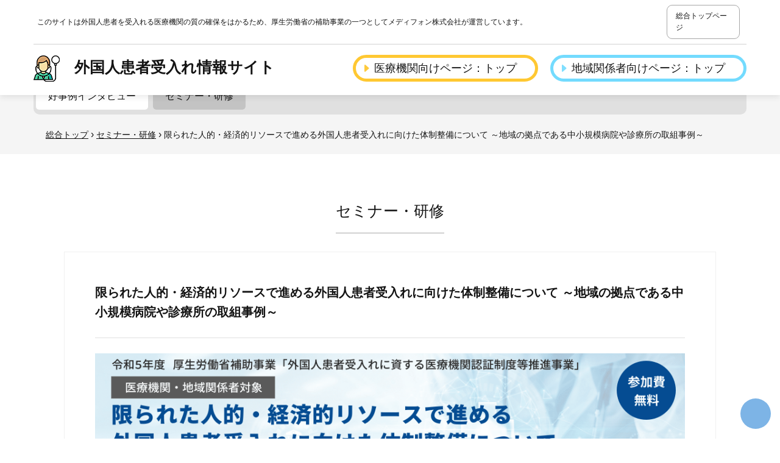

--- FILE ---
content_type: text/html; charset=UTF-8
request_url: https://internationalpatients.jp/seminar/240208/
body_size: 6123
content:
<!DOCTYPE html>
<html lang="ja">
  <head>
    <meta charset="UTF-8" />
    <meta content="width=device-width, initial-scale=1" name="viewport" />
    <title>限られた人的・経済的リソースで進める外国人患者受入れに向けた体制整備について ～地域の拠点である中小規模病院や診療所の取組事例～ - 外国人患者受入れ情報サイト</title>

		<!-- All in One SEO 4.1.4.4 -->
		<meta name="robots" content="max-image-preview:large" />
		<link rel="canonical" href="https://internationalpatients.jp/seminar/240208/" />
		<meta property="og:locale" content="ja_JP" />
		<meta property="og:site_name" content="外国人患者受入れ情報サイト - Just another WordPress site" />
		<meta property="og:type" content="article" />
		<meta property="og:title" content="限られた人的・経済的リソースで進める外国人患者受入れに向けた体制整備について ～地域の拠点である中小規模病院や診療所の取組事例～ - 外国人患者受入れ情報サイト" />
		<meta property="og:url" content="https://internationalpatients.jp/seminar/240208/" />
		<meta property="article:published_time" content="2024-01-15T07:27:55+00:00" />
		<meta property="article:modified_time" content="2024-03-13T05:47:58+00:00" />
		<meta name="twitter:card" content="summary" />
		<meta name="twitter:domain" content="internationalpatients.jp" />
		<meta name="twitter:title" content="限られた人的・経済的リソースで進める外国人患者受入れに向けた体制整備について ～地域の拠点である中小規模病院や診療所の取組事例～ - 外国人患者受入れ情報サイト" />
		<script type="application/ld+json" class="aioseo-schema">
			{"@context":"https:\/\/schema.org","@graph":[{"@type":"WebSite","@id":"https:\/\/internationalpatients.jp\/#website","url":"https:\/\/internationalpatients.jp\/","name":"\u5916\u56fd\u4eba\u60a3\u8005\u53d7\u5165\u308c\u60c5\u5831\u30b5\u30a4\u30c8","description":"Just another WordPress site","inLanguage":"ja","publisher":{"@id":"https:\/\/internationalpatients.jp\/#organization"}},{"@type":"Organization","@id":"https:\/\/internationalpatients.jp\/#organization","name":"\u5916\u56fd\u4eba\u60a3\u8005\u53d7\u3051\u5165\u308c\u60c5\u5831\u30b5\u30a4\u30c8","url":"https:\/\/internationalpatients.jp\/"},{"@type":"BreadcrumbList","@id":"https:\/\/internationalpatients.jp\/seminar\/240208\/#breadcrumblist","itemListElement":[{"@type":"ListItem","@id":"https:\/\/internationalpatients.jp\/#listItem","position":1,"item":{"@type":"WebPage","@id":"https:\/\/internationalpatients.jp\/","name":"\u30db\u30fc\u30e0","description":"\u5916\u56fd\u4eba \u591a\u8a00\u8a9e JMIP \u533b\u7642\u901a\u8a33 \u5916\u56fd\u4eba\u53d7\u3051\u5165\u308c \u591a\u8a00\u8a9e\u30c4\u30fc\u30eb \u539a\u751f\u52b4\u50cd\u7701 \u6d3e\u9063\u901a\u8a33 \u591a\u6587\u5316\u5171\u751f","url":"https:\/\/internationalpatients.jp\/"},"nextItem":"https:\/\/internationalpatients.jp\/seminar\/240208\/#listItem"},{"@type":"ListItem","@id":"https:\/\/internationalpatients.jp\/seminar\/240208\/#listItem","position":2,"item":{"@type":"WebPage","@id":"https:\/\/internationalpatients.jp\/seminar\/240208\/","name":"\u9650\u3089\u308c\u305f\u4eba\u7684\u30fb\u7d4c\u6e08\u7684\u30ea\u30bd\u30fc\u30b9\u3067\u9032\u3081\u308b\u5916\u56fd\u4eba\u60a3\u8005\u53d7\u5165\u308c\u306b\u5411\u3051\u305f\u4f53\u5236\u6574\u5099\u306b\u3064\u3044\u3066 \uff5e\u5730\u57df\u306e\u62e0\u70b9\u3067\u3042\u308b\u4e2d\u5c0f\u898f\u6a21\u75c5\u9662\u3084\u8a3a\u7642\u6240\u306e\u53d6\u7d44\u4e8b\u4f8b\uff5e","url":"https:\/\/internationalpatients.jp\/seminar\/240208\/"},"previousItem":"https:\/\/internationalpatients.jp\/#listItem"}]},{"@type":"Person","@id":"https:\/\/internationalpatients.jp\/author\/inpadmin\/#author","url":"https:\/\/internationalpatients.jp\/author\/inpadmin\/","name":"inpadmin","image":{"@type":"ImageObject","@id":"https:\/\/internationalpatients.jp\/seminar\/240208\/#authorImage","url":"https:\/\/secure.gravatar.com\/avatar\/74f0899c0746e5b52ea26ea1047fcb32?s=96&d=mm&r=g","width":96,"height":96,"caption":"inpadmin"}},{"@type":"WebPage","@id":"https:\/\/internationalpatients.jp\/seminar\/240208\/#webpage","url":"https:\/\/internationalpatients.jp\/seminar\/240208\/","name":"\u9650\u3089\u308c\u305f\u4eba\u7684\u30fb\u7d4c\u6e08\u7684\u30ea\u30bd\u30fc\u30b9\u3067\u9032\u3081\u308b\u5916\u56fd\u4eba\u60a3\u8005\u53d7\u5165\u308c\u306b\u5411\u3051\u305f\u4f53\u5236\u6574\u5099\u306b\u3064\u3044\u3066 \uff5e\u5730\u57df\u306e\u62e0\u70b9\u3067\u3042\u308b\u4e2d\u5c0f\u898f\u6a21\u75c5\u9662\u3084\u8a3a\u7642\u6240\u306e\u53d6\u7d44\u4e8b\u4f8b\uff5e - \u5916\u56fd\u4eba\u60a3\u8005\u53d7\u5165\u308c\u60c5\u5831\u30b5\u30a4\u30c8","inLanguage":"ja","isPartOf":{"@id":"https:\/\/internationalpatients.jp\/#website"},"breadcrumb":{"@id":"https:\/\/internationalpatients.jp\/seminar\/240208\/#breadcrumblist"},"author":"https:\/\/internationalpatients.jp\/author\/inpadmin\/#author","creator":"https:\/\/internationalpatients.jp\/author\/inpadmin\/#author","datePublished":"2024-01-15T07:27:55+09:00","dateModified":"2024-03-13T05:47:58+09:00"}]}
		</script>
		<!-- All in One SEO -->

<link rel='dns-prefetch' href='//cdnjs.cloudflare.com' />
<link rel='dns-prefetch' href='//kit.fontawesome.com' />
<link rel='dns-prefetch' href='//s.w.org' />
<link rel="alternate" type="application/rss+xml" title="外国人患者受入れ情報サイト &raquo; フィード" href="https://internationalpatients.jp/feed/" />
<link rel="alternate" type="application/rss+xml" title="外国人患者受入れ情報サイト &raquo; コメントフィード" href="https://internationalpatients.jp/comments/feed/" />
		<script type="text/javascript">
			window._wpemojiSettings = {"baseUrl":"https:\/\/s.w.org\/images\/core\/emoji\/13.1.0\/72x72\/","ext":".png","svgUrl":"https:\/\/s.w.org\/images\/core\/emoji\/13.1.0\/svg\/","svgExt":".svg","source":{"concatemoji":"https:\/\/internationalpatients.jp\/wp-includes\/js\/wp-emoji-release.min.js?ver=5.8.1"}};
			!function(e,a,t){var n,r,o,i=a.createElement("canvas"),p=i.getContext&&i.getContext("2d");function s(e,t){var a=String.fromCharCode;p.clearRect(0,0,i.width,i.height),p.fillText(a.apply(this,e),0,0);e=i.toDataURL();return p.clearRect(0,0,i.width,i.height),p.fillText(a.apply(this,t),0,0),e===i.toDataURL()}function c(e){var t=a.createElement("script");t.src=e,t.defer=t.type="text/javascript",a.getElementsByTagName("head")[0].appendChild(t)}for(o=Array("flag","emoji"),t.supports={everything:!0,everythingExceptFlag:!0},r=0;r<o.length;r++)t.supports[o[r]]=function(e){if(!p||!p.fillText)return!1;switch(p.textBaseline="top",p.font="600 32px Arial",e){case"flag":return s([127987,65039,8205,9895,65039],[127987,65039,8203,9895,65039])?!1:!s([55356,56826,55356,56819],[55356,56826,8203,55356,56819])&&!s([55356,57332,56128,56423,56128,56418,56128,56421,56128,56430,56128,56423,56128,56447],[55356,57332,8203,56128,56423,8203,56128,56418,8203,56128,56421,8203,56128,56430,8203,56128,56423,8203,56128,56447]);case"emoji":return!s([10084,65039,8205,55357,56613],[10084,65039,8203,55357,56613])}return!1}(o[r]),t.supports.everything=t.supports.everything&&t.supports[o[r]],"flag"!==o[r]&&(t.supports.everythingExceptFlag=t.supports.everythingExceptFlag&&t.supports[o[r]]);t.supports.everythingExceptFlag=t.supports.everythingExceptFlag&&!t.supports.flag,t.DOMReady=!1,t.readyCallback=function(){t.DOMReady=!0},t.supports.everything||(n=function(){t.readyCallback()},a.addEventListener?(a.addEventListener("DOMContentLoaded",n,!1),e.addEventListener("load",n,!1)):(e.attachEvent("onload",n),a.attachEvent("onreadystatechange",function(){"complete"===a.readyState&&t.readyCallback()})),(n=t.source||{}).concatemoji?c(n.concatemoji):n.wpemoji&&n.twemoji&&(c(n.twemoji),c(n.wpemoji)))}(window,document,window._wpemojiSettings);
		</script>
		<style type="text/css">
img.wp-smiley,
img.emoji {
	display: inline !important;
	border: none !important;
	box-shadow: none !important;
	height: 1em !important;
	width: 1em !important;
	margin: 0 .07em !important;
	vertical-align: -0.1em !important;
	background: none !important;
	padding: 0 !important;
}
</style>
	<link rel='stylesheet' id='wp-block-library-css'  href='https://internationalpatients.jp/wp-includes/css/dist/block-library/style.min.css?ver=5.8.1' type='text/css' media='all' />
<link rel='stylesheet' id='style-css'  href='https://internationalpatients.jp/wp-content/themes/inp/style.css?ver=5.8.1' type='text/css' media='all' />
<link rel='stylesheet' id='bootstrap-css'  href='https://internationalpatients.jp/wp-content/themes/inp/css/bootstrap.css?ver=5.8.1' type='text/css' media='all' />
<link rel='stylesheet' id='sanitize-css'  href='https://internationalpatients.jp/wp-content/themes/inp/css/sanitize.css?ver=5.8.1' type='text/css' media='all' />
<link rel='stylesheet' id='mmenu-css'  href='https://internationalpatients.jp/wp-content/themes/inp/lib/mmenu/dist/mmenu.css?ver=5.8.1' type='text/css' media='all' />
<link rel='stylesheet' id='oldcss-css'  href='https://internationalpatients.jp/wp-content/themes/inp/css/old-css/style.css?ver=5.8.1' type='text/css' media='all' />
<link rel='stylesheet' id='commonstyle-css'  href='https://internationalpatients.jp/wp-content/themes/inp/css/style.css?ver=5.8.1' type='text/css' media='all' />
<link rel='stylesheet' id='seminar-css'  href='https://internationalpatients.jp/wp-content/themes/inp/css/seminar.css?ver=5.8.1' type='text/css' media='all' />
<script type='text/javascript' src='https://internationalpatients.jp/wp-includes/js/jquery/jquery.min.js?ver=3.6.0' id='jquery-core-js'></script>
<script type='text/javascript' src='https://internationalpatients.jp/wp-includes/js/jquery/jquery-migrate.min.js?ver=3.3.2' id='jquery-migrate-js'></script>
<link rel="https://api.w.org/" href="https://internationalpatients.jp/wp-json/" /><link rel="alternate" type="application/json" href="https://internationalpatients.jp/wp-json/wp/v2/seminar/1228" /><link rel="EditURI" type="application/rsd+xml" title="RSD" href="https://internationalpatients.jp/xmlrpc.php?rsd" />
<link rel="wlwmanifest" type="application/wlwmanifest+xml" href="https://internationalpatients.jp/wp-includes/wlwmanifest.xml" /> 
<meta name="generator" content="WordPress 5.8.1" />
<link rel='shortlink' href='https://internationalpatients.jp/?p=1228' />
<link rel="alternate" type="application/json+oembed" href="https://internationalpatients.jp/wp-json/oembed/1.0/embed?url=https%3A%2F%2Finternationalpatients.jp%2Fseminar%2F240208%2F" />
<link rel="alternate" type="text/xml+oembed" href="https://internationalpatients.jp/wp-json/oembed/1.0/embed?url=https%3A%2F%2Finternationalpatients.jp%2Fseminar%2F240208%2F&#038;format=xml" />
<link rel="icon" href="https://internationalpatients.jp/wp-content/uploads/icon_top_header.png" sizes="32x32" />
<link rel="icon" href="https://internationalpatients.jp/wp-content/uploads/icon_top_header.png" sizes="192x192" />
<link rel="apple-touch-icon" href="https://internationalpatients.jp/wp-content/uploads/icon_top_header.png" />
<meta name="msapplication-TileImage" content="https://internationalpatients.jp/wp-content/uploads/icon_top_header.png" />
	  
<!-- Google tag (gtag.js) -->
<script async src="https://www.googletagmanager.com/gtag/js?id=G-26CXTCF3R1"></script>
<script>
  window.dataLayer = window.dataLayer || [];
  function gtag(){dataLayer.push(arguments);}
  gtag('js', new Date());
  gtag('config', 'G-26CXTCF3R1');
</script>
	  
    <!-- Global site tag (gtag.js) - Google Analytics -->
<script async src="https://www.googletagmanager.com/gtag/js?id=UA-62882864-6"></script>
<script>
  window.dataLayer = window.dataLayer || [];
  function gtag(){dataLayer.push(arguments);}
  gtag('js', new Date());

  gtag('config', 'UA-62882864-6');
</script>
  </head>
  <body id="seminar">
    <div id="wrapper">
      <header>
        <div class="container">
          <div class="header-top">
            <p>
              このサイトは外国人患者を受入れる医療機関の質の確保をはかるため、厚生労働省の補助事業の一つとしてメディフォン株式会社が運営しています。
            </p>
            <div class="subnavi">
              <nav>
                <ul>
                  <li>
                    <a href="https://internationalpatients.jp/">総合トップページ</a>
                  </li>
                </ul>
              </nav>
            </div>
          </div>
          <div class="header-bottom">
            <h1>
              <a href="https://internationalpatients.jp">
              <img alt="" src="https://internationalpatients.jp/wp-content/themes/inp/images/icon_top_header.png" /><span>外国人患者受入れ情報サイト</span>
              </a>
            </h1>
            <div class="d-flex align-items-center">
                        <div class="linkbtn medical">
              <a href="https://internationalpatients.jp/medical">医療機関向けページ：トップ </a>
            </div>
                        <div class="linkbtn section">
                <a href="https://internationalpatients.jp/section">地域関係者向けページ：トップ </a>
              </div>
                          </div>
            <a class="spmenubtn" href="#spmenu"><b></b><b></b><b></b></a>
          </div>
			
			<nav id="spmenu">
        <ul>
          <li>
            <a href="https://internationalpatients.jp/">総合トップページ</a>
          </li>
          <li class="menu_medical">
            <a href="https://internationalpatients.jp/medical">医療機関 関係者の方</a>
                      </li>
          <li class="menu_section">
            <a href="https://internationalpatients.jp/section">地域関係者の方<br>（地方自治体、事業者等）</a>
                      </li>
          <li>
            <a href="https://internationalpatients.jp/interviews">好事例インタビュー</a>
          </li>
          <li>
            <a href="https://internationalpatients.jp/seminar">セミナー・研修</a>
          </li>
          <li>
            <a href="https://docs.google.com/forms/d/e/1FAIpQLScsAn2JNxeMGBPsGr6WPfep3FUmoCBZ4bLdW5W9uEpis2I9vA/viewform" target="_blank">このサイトについて</a>
          </li>
          <li>
          <a href="https://forms.gle/xmSfjaiJmWUoEfS77" target="_blank">お問い合わせ</a>
          </li>
          <!--<li>
            <a href="#">English</a>
          </li>
          <li>
            <a href="#">Chinese</a>
          </li>-->
        </ul>
      </nav>
		  	
			
        </div>
      </header><div class="submenu">
    <div class="container">
    <p class="pcnone togglebtn">
            <i class="fas fa-angle-down"></i><span>MENU</span>
          </p>
          <div class="sphide d-md-flex">
      <ul>
        <li
        >
          <a href="https://internationalpatients.jp/interviews">好事例インタビュー</a>
        </li>
        <li  class="current">
          <a href="https://internationalpatients.jp/seminar">セミナー・研修</a>
        </li>
      </ul>
          </div>
    </div>
  </div>      <div class="bredcrumb">
        <div class="container">
        <div class="aioseo-breadcrumbs"><span class="aioseo-breadcrumb">
	<a href="https://internationalpatients.jp" title="総合トップ">総合トップ</a>
</span><span class="aioseo-breadcrumb-separator">&rsaquo;</span><span class="aioseo-breadcrumb">
	<a href="https://internationalpatients.jp/seminar/" title="セミナー・研修">セミナー・研修</a>
</span><span class="aioseo-breadcrumb-separator">&rsaquo;</span><span class="aioseo-breadcrumb">
	限られた人的・経済的リソースで進める外国人患者受入れに向けた体制整備について ～地域の拠点である中小規模病院や診療所の取組事例～
</span></div>        </div>
      </div>
	
	      <main class="subpage">
        <section id="medical-top">
          <div class="container pt-5">
            <h2>
              <span>セミナー・研修</span>
            </h2>
            <div class="row justify-content-center">
              <div class="col-11">
                                  <div class="seminar-item detail">
                    
                  <div class="detail-title">
                    <h2>
                      限られた人的・経済的リソースで進める外国人患者受入れに向けた体制整備について ～地域の拠点である中小規模病院や診療所の取組事例～                    </h2>
                  </div>
                  <div class="seminar-body">
                    <div class="pic">
                      <img alt="" src="
                      https://internationalpatients.jp/wp-content/uploads/bn_20240208_v2.png                      " />
                    </div>
                    <div class="table">
                      <table>
                                                  <tr>
                          <th>
                            お申し込み                          </th>
                          <td>
                           こちらのフォームよりお申込みいただけます。<br />
<a href="https://internationalpatients.jp/form/archive_240208/" target="_blank">2024年2月8日セミナー申し込み（録画視聴）フォーム</a>                          </td>
                        </tr>
                                                <tr>
                          <th>
                            概要                          </th>
                          <td>
                           今回のセミナーでは、限られた人的・経済的リソースで進める外国人患者受入れに向けた体制整備について、「東邦大学医療センター大森病院」様および「産婦人科 ゆいクリニック」様より、コストなどを抑え利用できる支援サービス等の情報提供や取組事例を紹介いただきます。                          </td>
                        </tr>
                                                <tr>
                          <th>
                            こんな方にオススメ                          </th>
                          <td>
                           ・外国人患者受入れ 体制整備に関わっている方<br />
・中小規模病院や診療所の院長や担当者                          </td>
                        </tr>
                                                <tr>
                          <th>
                            プログラム                          </th>
                          <td>
                           開会の挨拶（5分）<br />
・厚生労働省 医政局総務課 医療国際展開推進室<br />
<br />
国等が実施する外国人医療関連の支援について（10分）<br />
・メディフォン株式会社<br />
<br />
講演「限られた人的・経済的リソースで進める外国人患者受入れに向けた体制整備について」（20分×2）<br />
・東邦大学医療センター大森病院　谷広美 様<br />
・産婦人科 ゆいクリニック 外来看護師リーダー　泉田由紀子 様<br />
<br />
質疑応答（20分）<br />
<br />
閉会・事務連絡（5分）                          </td>
                        </tr>
                                                <tr>
                          <th>
                            開催日時                          </th>
                          <td>
                           2024年2月8日（木）16:00～17:20                          </td>
                        </tr>
                                                <tr>
                          <th>
                            会場                          </th>
                          <td>
                           Zoomを利用したオンライン開催<br />
（アーカイブ配信あり）                          </td>
                        </tr>
                                                <tr>
                          <th>
                            登壇者                          </th>
                          <td>
                           ・東邦大学医療センター大森病院　谷広美 様<br />
・産婦人科 ゆいクリニック 外来看護師リーダー　泉田由紀子 様                          </td>
                        </tr>
                                                <tr>
                          <th>
                            運営事務局                          </th>
                          <td>
                           厚生労働省補助事業「令和５年度外国人患者受入れに資する医療機関認証制度等推進事業」運営事務局（メディフォン株式会社）<br />
Email: internationalpatients@mediphone.jp<br />
TEL: 050-3171-8522（受付時間9:00～18:00 ※土・日曜日、祝日、年末年始を除く）                          </td>
                        </tr>
                                                <tr>
                          <th>
                            参加費                          </th>
                          <td>
                           無料                          </td>
                        </tr>
                                              </table>
                    </div>
                    
                    <a class="linkbtn" href="https://internationalpatients.jp/form/archive_240208/">セミナー申し込み（録画視聴）</a>

                                      </div>
                </div>
                              </div>
            </div>
          </div>
        </section>
      </main>
	      <footer>
        <div class="container d-flex">
          <p class="copyright">
            Copyright © mediPhone, All Rights Reserved.
          </p>
          <div class="links">
            <a href="https://internationalpatients.jp/about" class="pr-3"><img alt="" src="https://internationalpatients.jp/wp-content/themes/inp/images/icon-link.png" /><span>このサイトについて</span></a><a href="https://forms.gle/xmSfjaiJmWUoEfS77" target="_blank"><img alt="" src="https://internationalpatients.jp/wp-content/themes/inp/images/icon-link.png" /><span>各種お問い合わせ</span></a>
          </div>
        </div>
      </footer>
      <p class="pagetop" style="display: block;">
<a href="#wrapper">
<i class="fas fa-chevron-up"></i>
</a>
</p>



      
    </div>
    <script type='text/javascript' src='//cdnjs.cloudflare.com/ajax/libs/popper.js/1.12.9/umd/popper.min.js?ver=5.8.1' id='popper-js'></script>
<script type='text/javascript' src='//kit.fontawesome.com/c6729c4e30.js?ver=5.8.1' id='fontawesome-js'></script>
<script type='text/javascript' src='https://internationalpatients.jp/wp-content/themes/inp/js/tether.min.js?ver=5.8.1' id='tether-js'></script>
<script type='text/javascript' src='https://internationalpatients.jp/wp-content/themes/inp/js/bootstrap.min.js?ver=5.8.1' id='bootstrap-js'></script>
<script type='text/javascript' src='https://internationalpatients.jp/wp-content/themes/inp/js//jquery.matchHeight.js?ver=5.8.1' id='matchHeightjs-js'></script>
<script type='text/javascript' src='https://internationalpatients.jp/wp-content/themes/inp/lib/mmenu/dist/mmenu.js?ver=5.8.1' id='mmenujs-js'></script>
<script type='text/javascript' src='https://internationalpatients.jp/wp-content/themes/inp/js/script.js?ver=5.8.1' id='defalut-js'></script>
<script type='text/javascript' src='https://internationalpatients.jp/wp-includes/js/wp-embed.min.js?ver=5.8.1' id='wp-embed-js'></script>
    <script type='text/javascript'>
		jQuery(function(){
		jQuery('.spmenubtn').click(function(){
			jQuery('#spmenu').toggleClass('active');
			jQuery(this).toggleClass('active');
		}); 
		});
    </script>
  </body>
</html>


--- FILE ---
content_type: text/css
request_url: https://internationalpatients.jp/wp-content/themes/inp/style.css?ver=5.8.1
body_size: 26
content:
/*
Theme Name: inp2021

*/

--- FILE ---
content_type: text/css
request_url: https://internationalpatients.jp/wp-content/themes/inp/css/old-css/style.css?ver=5.8.1
body_size: 3519
content:
@charset "UTF-8";
/* mixin
----------------------------------------------- */
/* icon
----------------------------------------------- */
@font-face {
  font-family: "medicalstaff";
  src: url("../../fonts/medicalstaff.eot?p6abfz");
  src: url("../../fonts/medicalstaff.eot?p6abfz#iefix") format("embedded-opentype"),
    url("../../fonts/medicalstaff.ttf?p6abfz") format("truetype"), url("../../fonts/medicalstaff.woff?p6abfz") format("woff"),
    url("../../fonts/medicalstaff.svg?p6abfz#medicalstaff") format("svg");
  font-weight: normal;
  font-style: normal;
}
[class^="icon-"],
[class*=" icon-"] {
  color: #e71f19;
  font-family: "medicalstaff" !important;
  speak: none;
  font-style: normal;
  font-weight: normal;
  font-variant: normal;
  text-transform: none;
  line-height: 1;
  -webkit-font-smoothing: antialiased;
  -moz-osx-font-smoothing: grayscale;
}
.icon-blank:before {
  content: "\e900";
}
.icon-document:before {
  content: "\e901";
}
.icon-faq:before {
  content: "\e902";
}
.icon-government:before {
  content: "\e903";
}
.icon-home:before {
  content: "\e904";
}
.icon-link:before {
  content: "\e905";
}
.icon-news:before {
  content: "\e906";
}
.icon-seminar:before {
  content: "\e907";
}
.icon-microphone:before {
  content: "\e908";
}

/* parts
----------------------------------------------- */
img {
  max-width: 100%;
  height: auto;
}

a {
  -webkit-transition: all 300ms cubic-bezier(0.57, 0.03, 0.2, 1.075);
  -moz-transition: all 300ms cubic-bezier(0.57, 0.03, 0.2, 1.075);
  -o-transition: all 300ms cubic-bezier(0.57, 0.03, 0.2, 1.075);
  transition: all 300ms cubic-bezier(0.57, 0.03, 0.2, 1.075);
}

a:hover {
  text-decoration: none;
}

.mb60 {
  margin-bottom: 60px !important;
}

.caution {
  font-size: 13px;
  line-height: 1.3;
}

.d-flex {
  display: flex;
  flex-wrap: wrap;
  justify-content: center;
}

/* body
----------------------------------------------- */
body {
  font-feature-settings: "palt";
  font-family: -apple-system, BlinkMacSystemFont, "Helvetica Neue", YuGothic, "游ゴシック体", YuGothic,
    "游ゴシック Medium", "Yu Gothic Medium", "游ゴシック", "Yu Gothic", "メイリオ", sans-serif;
  line-height: 1.6;
}

/* header
----------------------------------------------- */
header {
  padding: 20px;
}
header .container {
  text-align: left;
}
header .site-logo {
  background: url(../../images/top/icon_top_header.png) no-repeat left top;
  background-size: 50px;
  padding-left: 70px;
}
header .capt_hdr {
  font-size: 14px;
}
header .navbar-brand {
  padding: 0 0 10px;
  margin: 0;
}
header .navbar-header .navbar-toggle .icon-bar {
  background-color: #373737;
}
header .sidebar-offcanvas {
  z-index: 999;
}
header .navbar-toggle {
  margin: 0;
}
header .navbar-toggle .icon-bar {
  width: 26px;
  height: 4px;
}
header .navbar-toggle .icon-bar + .icon-bar {
  margin-top: 2px;
}
header .navbar-toggle .menu {
  font-size: 9px;
  display: block;
  margin-top: 5px;
}
header .active .navbar-toggle .menu {
  margin-top: 10px;
}
/* header nav {
  display: none;
} */

.nav-under {
  background: #ededed;
  padding: 10px 15px 7px;
  border-top: 3px solid #e90000;
}
.nav-under ul {
  display: flex;
  flex-wrap: wrap;
  justify-content: center;
}
.nav-under ul li {
  padding-right: 20px;
  vertical-align: bottom;
  padding-bottom: 7px;
}
.nav-under ul li.active a {
  background-color: #ff0000;
  color: #fff;
}
.nav-under ul li.active a:hover {
  background-color: #ef0000;
}
.nav-under ul li.active [class^="icon-"],
.nav-under ul li.active [class*=" icon-"] {
  color: #fff;
}
.nav-under ul li a {
  position: relative;
  background-color: #fff;
  display: block;
  color: #333;
  border-bottom: 3px solid #cacaca;
  border-radius: 4px;
  padding: 6px 40px;
}
.nav-under ul li a span {
  margin-right: 13px;
  font-size: 130%;
  vertical-align: text-top;
}
.nav-under ul li a:hover {
  background-color: #f8f8f8;
}

.lead {
  border-bottom: 3px solid #e90000;
  font-size: 14px;
  margin-bottom: 0px;
  padding: 0 20px 20px;
  line-height: 1.6;
}

/* mainvisual
----------------------------------------------- */
#mainvisual {
  background: #e0e0e0;
  background-size: cover;
  background-position: center center;
}

#mainvisual2 {
  background: #e0e0e0;
}

#mainvisual .swiper-container {
  text-align: center;
  line-height: 1.0;
}

#mainvisual2 .swiper-container2 {
  text-align: center;
  line-height: 1.0;
  }


#mainvisual .swiper-slide img {
  vertical-align: bottom;
}

#mainvisual2 .swiper-slide2 img {
  vertical-align: bottom !important;
}

#mainvisual .swiper-button-prev {
  background: url(../../images/top/icon_top_arrow_01.png) no-repeat;
}
#mainvisual .swiper-button-next {
  background: url(../../images/top/icon_top_arrow_02.png) no-repeat;
}

/* contents common
----------------------------------------------- */
#document,
#faq,
#seminner,
#case {
  padding: 2em 0 3em;
}
#news {
  padding: 2em 0 1em;
}
#news h2,
#document h2,
#faq h2,
#case h2 {
  text-align: center;
}
#news h2 span,
#document h2 span,
#faq h2 span,
#seminner h2 span,
#case h2 span {
  color: #333;
  font-size: 26px;
  margin-bottom: 27px;
  display: inline-block;
  position: relative;
}
#news h2 span::before,
#document h2 span::before,
#faq h2 span::before,
#seminner h2 span::before,
#case h2 span::before {
  font-size: 24px;
  margin-right: 15px;
}
/* #news h2 span::after,
#document h2 span::after,
#faq h2 span::after,
#seminner h2 span::after,
#case h2 span::after {
  content: "";
  position: absolute;
  top: 0;
  left: 0;
  right: 0;
  bottom: -18px;
  border-bottom: 1px solid #ededed;
} */
#news ul li,
#document ul li,
#faq ul li,
#seminner ul li,
#case ul li{
  margin-bottom: 10px;
}

/* news
----------------------------------------------- */
#news {
  padding-top: 4em;
}
#news dl {
  text-align: left;
}
#news dl dt {
  float: left;
  clear: both;
  width: 130px;
}
#news dl dd {
  margin-left: 130px;
  margin-bottom: 20px;
}
#news dl dd:last-child {
  margin-bottom: 0px;
}

/* category top
----------------------------------------------- */
#document h3.item {
  font-size: 20px;
  font-weight: 700;
  margin: 0 0 15px;
  border-bottom: 3px #e0e0e0 solid;
  padding:10px 0 10px;
  text-align: center;
}

/* document
----------------------------------------------- */
#document h3 {
  font-size: 20px;
  font-weight: 700;
  margin: 0 0 15px;
}
#document li {
  position: relative;

}

#document li.topList {
  text-align: left;
margin-left:180px;
}
/*#document li:before {
  font-family: "medicalstaff" !important;
  position: absolute;
  left: 0;
  content: "\e900";
  color: #e71f19;
  font-size: 14px;
}*/
#document li a {
  display: block;
  padding-left: 0px;
}
#document .sub-cat {
  border-top: 5px dotted #eee;
  color: #ff0000;
  font-weight: bold;
  margin-top: 40px;
  padding-top: 20px;
}
#document .sub-cat2 {
  color: #ff0000;
  font-weight: bold;
  margin-top: 0px;
  padding-top: 0px;
}
#document .information {
  background-color: #f8f8f8;
  margin: 20px 0;
  padding: 15px;
  font-size: 13px;
}
#document .information ul {
  display: flex;
  flex-wrap: wrap;
  justify-content: center;
}
#document .information li {
  width: 25%;
  margin-bottom: 0px;
  padding-right: 2%;
}
#document .information li::before {
  content: "";
}
#document .information p {
  margin-top: 5px;
}
#document .d-flex {
  justify-content: left;
}
#document .usage {
  font-weight: bold;
  display: inline-block;
  background-color: #fff;
  border: 2px solid #ccc;
  margin-right: 10px;
  padding: 1px 7px;
}
#document .type {
  display: inline-block;
  padding: 1px 9px;
}
#document [class^="cat-"],
#document [class*=" cat-"] {
  color: #fff;
  font-size: 13px;
  font-weight: bold;
  text-align: center;
}
#document .cat-web {
  background-color: #2878a9;
}
#document .cat-pdf {
  background-color: #e43d3d;
}
#document .cat-word {
  background-color: #2b569a;
}
#document table {
  margin-top: 20px;
  border: 1px solid #ddd;
}
#document table.col-sm-6 {
  width: 49%;
  margin-right: 2%;
}
#document table.col-sm-6:nth-child(2n) {
  margin-right: 0;
}
#document td {
  border: 1px solid #ddd;
  text-align: left;
  padding: 10px;
  vertical-align: middle;
}
#document td[class^="cat-"],
#document td [class*=" cat-"] {
  width: auto;
}
#document td a {
  font-weight: bold;
  text-decoration: underline;
}
#document td a:hover {
  text-decoration: none;
}
#document .meta {
  font-size: 12px;
  padding: 5px 10px;
  background-color: #f8f8f8;
}
#document .title a {
  font-size: 16px;
}

#document div.mnalnav {
  border: 1px solid #ddd;
  background: #f9f9f9;
  padding: 5px 10px 5px;
  width: 80%;
  margin: 0 auto 50px;
  text-align: left;
}

#document div.mnalnav a.mnaltag {
  display: block;
  padding: 10px 10px 0 10px;
  margin: 0 0 5px 15px;
  float: left;
  font-size: 89%;
}

#document div.infnav {
  text-align: center;
}

#document div.infnav a {
  display: block;
  padding: 10px 10px 0 10px;
  margin: 0 0 5px 15px;
  float: left;
  font-size: 89%;
}

/* faq
----------------------------------------------- */
#faq {
  padding-top: 40px;
  /* :checked */
  /* Icon */
}
#faq h3 {
  text-align: center;
  color: #ff0000;
  font-weight: 700;
  margin: 10px 0 30px;
}
#faq .ac_tab {
  text-align: left;
}
#faq .ac_tab {
  position: relative;
  overflow: hidden;
  width: 100%;
  margin: 0 auto;
  padding-bottom: 20px;
}
#faq .ac_tab input {
  position: absolute;
  z-index: -1;
  opacity: 0;
}
#faq .ac_tab label {
  /*line-height: 3;*/
  position: relative;
  display: block;
  padding: 15px 4em;
  cursor: pointer;
  background: #f5f5f5;
}
#faq .ac_tab input[type="checkbox"]:checked + label {
  margin-bottom: 0;
}
#faq .ac_tab .ac_content {
  overflow: hidden;
  max-height: 0;
  -webkit-transition: max-height 0.35s;
  transition: max-height 0.35s;
}
#faq .ac_tab .ac_content p {
  margin: 1em;
  background: url(../../images/top/icon_faq_answer.png) no-repeat 4px top;
  padding: 10px 0 15px 4em;
}
#faq .ac_tab input:checked ~ .ac_content {
  max-height: 20em;
}
#faq .ac_tab input[type="checkbox"] + label .box_q {
  position: absolute;
  top: 0;
  bottom: 0;
  left: 0;
  width: 3em;
  background: #ee0000;
  color: #fff;
}
#faq .ac_tab input[type="checkbox"] + label .box_q::before {
  content: "Q";
  position: absolute;
  top: 19%;
  top: calc(50% - 16px);
  width: 100%;
  font-size: 22px;
  font-weight: bold;
  text-align: center;
}
#faq .ac_tab input[type="checkbox"] + label .box_q::after {
  content: "";
  position: absolute;
  top: 0;
  bottom: 0;
  left: 48px;
  width: 0px;
  height: 0px;
  margin: auto;
  border-style: solid;
  border-color: transparent transparent transparent #ee0000;
  border-width: 8px 0 8px 8px;
}
#faq .ac_tab input[type="checkbox"] + label .ac_icon,
#faq .ac_tab input[type="checkbox"] + label .ac_icon span {
  display: inline-block;
  transition: all 0.4s;
  box-sizing: border-box;
}
#faq .ac_tab input[type="checkbox"] + label .ac_icon {
  position: absolute;
  top: 50%;
  right: 20px;
  width: 1.5em;
  height: 1.5em;
  line-height: 1.5em;
  margin-top: -0.8em;
  border: 1px solid #ee0000;
}
#faq .ac_tab input[type="checkbox"] + label .ac_icon span {
  position: absolute;
  top: 0;
  left: 0;
  right: 0;
  bottom: 0;
  margin: 0 auto;
  width: 50%;
  height: 2px;
  background-color: #ee0000;
  border-radius: 4px;
}
#faq .ac_tab input[type="checkbox"] + label .ac_icon span:nth-of-type(1) {
  top: 10px;
  transform: rotate(0deg);
  -webkit-transform: rotate(0deg);
}
#faq .ac_tab input[type="checkbox"] + label .ac_icon span:nth-of-type(2) {
  top: 10px;
  transform: rotate(90deg);
  -webkit-transform: rotate(90deg);
}
#faq .ac_tab input[type="checkbox"]:checked + label .ac_icon {
  background: #ee0000;
}
#faq .ac_tab input[type="checkbox"]:checked + label .ac_icon span {
  background-color: #fff;
}
#faq .ac_tab input[type="checkbox"]:checked + label .ac_icon span:nth-of-type(1) {
  display: none;
}
#faq .ac_tab input[type="checkbox"]:checked + label .ac_icon span:nth-of-type(2) {
  top: 10px;
  transform: rotate(180deg);
  -webkit-transform: rotate(180deg);
}

/* trend
----------------------------------------------- */
#document table.trend {
  width: 100%;
}
#document td.tcnt {
  text-align: center;
}

/* about
----------------------------------------------- */
#document p.about {
  text-align: center;
}

#document h3.mgt50 {
  margin-top: 50px;
}

/* seminner
----------------------------------------------- */

#seminner {
  padding-top: 40px;
  /* :checked */
  /* Icon */
}
#seminner h3 {
  font-size: 20px;
  font-weight: 700;
  margin: 0 0 15px;
}

#seminner h3.seminner {
  border-bottom: 1px solid #999;
  text-align: left;
}

#seminner h3.seminnerR {
  padding-top: 30px;
  border-bottom: 1px solid #999;
  text-align: left;
}

#seminner ul.semlist {
  text-align: left;
  margin-top: 30px;
  clear: both;
  display: block;
}

#seminner ul.semlist li.smnImg {
  float: left;
  margin: 0 20px 20px 0;
  width: 300px;
}
#seminner ul.semlist li.smnImg img {
  vertical-align: bottom;
}
#seminner ul.semlist li.smnCap {
  float: left;
  margin: 0 0 20px 0;
  width: 600px;
  word-break: break-word;
}
#seminner .TitBL {
  font-size: 22px;
  font-weight: 800;
  color: #3b3b3b;
}
#seminner .smnCapText {
  margin-bottom: 20px;
}
#seminner li.smnCap a.Btnv {
  position: relative;
  background-color: #00759d;
  border-radius: 4px;
  color: #fff;
  display: inline-block;
  text-align: center;
  margin-bottom: 5px;
  padding: 15px 0;
  width: 100%;
}

#seminner li.smnCap a.Btnv:hover {
  background-color: #17708d;
}

/* case
----------------------------------------------- */

#case {
  padding-top: 40px;
  /* :checked */
  /* Icon */
}
#case h3 {
  font-size: 20px;
  font-weight: 700;
  margin: 0 0 15px;
}

#case h3.seminner {
  border-bottom: 1px solid #999;
  text-align: left;
}

#case h3.caseTit {
  border-bottom: 1px solid #999;
	font-size:160%;
  text-align: left;
}

#case h3.caseTit2 {
  border-bottom: 1px solid #bbb;
	font-size:150%;
  text-align: left;
}

#case h3.seminnerR {
  padding-top: 30px;
  border-bottom: 1px solid #999;
  text-align: left;
}

#case ul.semlist {
  text-align: left;
  margin-top: 30px;
  clear: both;
  display: block;
}

#case ul.semlist li.smnImg {
  float: left;
  margin: 0 20px 20px 0;
  width: 300px;
}
#case ul.semlist li.smnImg img {
  vertical-align: bottom;
}
#case ul.semlist li.smnCap {
  float: left;
  margin: 0 0 20px 0;
  width: 600px;
  word-break: break-word;
}

#case .TitBL {
  font-size: 22px;
  font-weight: 800;
  color: #00759d;
}

#case .TitGr {
  font-size: 16px;
  font-weight: 600;
  color: #000;
}
#case .smnCapText {
  margin-bottom: 10px;
}
#case li.smnCap a.Btnext {
  position: relative;
  background-color: #fff;
	border:3px solid #00759d;
  border-radius: 1px;
  color: #00759d;
  display: inline-block;
  text-align: center;
  margin:20px auto 5px;
  padding: 10px 0;
  width: 50%;
}

#case li.smnCap a.Btnv:hover {
  background-color: #17708d;
}

#case div.tal {
	text-align: left;
}

p.cReport {
	font-size: 88%;
}
span.cRtit {
	color:#B91417;
	font-size: 88%;
	border: 1px solid #B91417;
	margin:5px 0 15px;
	padding:0 15px;
	display:table;
}

p.mgt20 {
	margin-top:20px;
}

p.pgb20 {
	padding-bottom:20px;
}

#case h4.caseTit02 {
	font-size:120%;
  text-align: left;
	margin:20px 0 10px;
}

#case table.Ctb td {
	padding:5px;
}

span.cyu01 {
	font-size:70%;
	vertical-align:top;
}

span.tbold {
	font-size:120%;
  text-align: left;
	margin:20px 0 10px;
	font-weight:bold;
}

p.kakomi {
	border:1px solid #cfc6c6;
	padding:15px;
	margin:0px 0px 20px;
}

p.pict_case {
	width:100%;
	text-align:center;
	margin:0px 15px ;
	padding-bottom:30px;
	}

p.pct_g {
	text-align: center;
}
/* footer
----------------------------------------------- */
footer {
  text-align: center;
  border-top: 3px solid #e90000;
}
footer ul {
  display: flex;
  flex-wrap: wrap;
  justify-content: center;
  padding: 30px;
}
footer ul li {
  margin: 0 60px;
}
footer ul li a {
  color: #666;
}
footer .copyright {
  font-size: 12px;
  padding-bottom: 15px;
}


--- FILE ---
content_type: text/css
request_url: https://internationalpatients.jp/wp-content/themes/inp/css/style.css?ver=5.8.1
body_size: 3962
content:
@charset "UTF-8";
.container {
  width: 1200px; }

@media (max-width: 768px) {
  .container {
    width: 100%; } }

html {
  scroll-behavior: smooth; }

body {
  color: #141414; }

ul {
  margin-bottom: 0;
  list-style: none;
  -webkit-padding-start: 0;
  padding-inline-start: 0; }

* {
  box-sizing: border-box; }

a:link, a:hover {
  text-decoration: none; }

/*----header----------------*/
header {
  background-color: #fff;
  box-shadow: 0px 3px 10px rgba(0, 0, 0, 0.09);
  position: fixed;
  top: 0;
  left: 0;
  width: 100%;
  z-index: 1;
  padding: 0; }

header .header-top {
  padding: 8px 0 8px 6px;
  display: flex;
  justify-content: space-between;
  align-items: center;
  border-bottom: 1px solid #d2d2d2; }

header .header-top p {
  font-size: 12px;
  margin-bottom: 0; }

@media (max-width: 768px) {
  header .header-top p {
    font-size: 2vw; } }

header .header-top .subnavi {
  padding-right: 6px; }

@media (max-width: 768px) {
  header .header-top .subnavi {
    display: none; } }

header .header-top .subnavi nav ul {
  display: flex;
  justify-content: space-between;
  align-items: center;
  margin-bottom: 0; }

header .header-top .subnavi nav ul li a {
  display: inline-block;
  border: 1px solid #a7a7a7;
  border-radius: 9px;
  padding: 8px 14px;
  color: #141414;
  font-size: 12px;
  margin: 0 5px; }

header .header-top .subnavi nav ul li a:hover {
  background: #141414;
  color: #fff;
  text-decoration: none; }

header .header-top .subnavi nav ul li:nth-child(1) {
  width: 130px; }

header .header-top .subnavi nav ul li:nth-child(2), header .header-top .subnavi nav ul li:nth-child(3) {
  width: 60px; }

header .header-bottom {
  padding: 17px 0 22px;
  display: flex;
  justify-content: space-between;
  align-items: center; }

header .header-bottom h1 {
  font-size: 25px;
  margin: 0;
  display: flex;
  align-items: center;
  font-weight: bold; }

@media screen and (min-width: 769px) and (max-width: 1100px) {
  header .header-bottom h1 {
    /*width: 80%;*/
    font-size: 2.8vw; } }

@media (max-width: 768px) {
  header .header-bottom h1 {
    font-size: 4.16vw; } }

header .header-bottom h1 a {
  color: #141414; }

header .header-bottom h1 span {
  padding-left: 24px; }

@media (max-width: 768px) {
  header .header-bottom h1 span {
    padding-left: 2vw; } }

header .header-bottom .spmenubtn {
  display: none; }

@media (max-width: 768px) {
  header .header-bottom .spmenubtn {
    display: block;
    width: 40px;
    height: 40px;
    position: relative;
	  z-index:5;
	}
  header .header-bottom .spmenubtn b {
    display: block;
    background: #000;
    height: 5px;
    margin-top: 8px; 
	transition: all .3s ease-out;
} 
	.spmenubtn.active b{
		margin-top:18px;
	}
.spmenubtn.active b:nth-child(2) {
    transform: rotate(135deg);
    margin-top: -5px;
}
header .header-bottom .spmenubtn.active b:first-child {
    transform: rotate(45deg);
	 margin-top: 18px;
}
header .header-bottom .spmenubtn.active b {
    background: #eee;
}
.spmenubtn.active b:last-child {
    display: none;
}
nav#spmenu{
	position: absolute;
    right: 0;
    left: 10%;
    top: 0;
    width: 90%;
    height: 100vh;
    transform: translateX(100%);
    background-color: #6A6A6A;
    transition: ease .4s;
    box-sizing: border-box;
	overflow-y: scroll;
}
#spmenu.active {
    transform: translateX(0);
}
#spmenu > ul {
    margin:110px 10px 150px;
}
#spmenu a {
    background: #FFF;
    display: block;
    margin: 10px;
    padding: 10px 20px;
    font-size: 16px;
    color: #111;
    font-weight: bold;
    position: relative;
}
#spmenu a::before {
    position: absolute;
    right: 10px;
    content: '';
    border-top: 1px solid #000;
    border-right: 1px solid #000;
    top: 0;
    bottom: 0;
    margin: auto;
    width: 8px;
    height: 8px;
    transform: rotate(45deg);
}
#spmenu li a::after {
    content: '';
    position: absolute;
    left: 0;
    height: 100%;
    top: 0;
}
#spmenu li.menu_medical a::after {
    border-left: 5px solid #FFD666;
}
#spmenu li.menu_section a::after {
    border-left: 5px solid #BBEEFF;
}
}

header .header-bottom .linkbtn.medical {
  text-align: center;
  margin-right: 20px; }

@media screen and (min-width: 769px) and (max-width: 990px) {
  header .header-bottom .linkbtn.medical {
    margin-bottom: 20px; } }

header .header-bottom .linkbtn.medical a {
  display: inline-block;
  background: #fff;
  border-radius: 100vh;
  border: 5px solid #ffc832;
  color: #141414;
  font-size: 18px;
  padding: 3px 30px;
  position: relative; }

@media (max-width: 768px) {
  header .header-bottom .linkbtn.medical a {
    font-size: 2.4vw;
    padding: 5px 10px 5px 30px; } }

header .header-bottom .linkbtn.medical a::before {
  content: url("../images/arrow-yellow.png");
  position: absolute;
  left: 14px;
  top: 50%;
  transform: translateY(-50%); }

header .header-bottom .linkbtn.section {
  text-align: center; }

header .header-bottom .linkbtn.section a {
  display: inline-block;
  background: #fff;
  border-radius: 100vh;
  border: 5px solid #73dbfe;
  color: #141414;
  font-size: 18px;
  padding: 3px 30px;
  position: relative; }

@media (max-width: 768px) {
  header .header-bottom .linkbtn.section a {
    font-size: 2.4vw;
    padding: 5px 10px 5px 30px; } }

header .header-bottom .linkbtn.section a::before {
  content: url("../images/arrow-blue.png");
  position: absolute;
  left: 14px;
  top: 50%;
  transform: translateY(-50%); }

@media (max-width: 768px) {
  header .header-bottom .linkbtn {
    display: none; } }

@media (max-width: 768px) {
  main.subpage {
    padding-top: 0; } }

main:not(.subpage) {
  padding-top: 135px; }

@media (max-width: 768px) {
  main:not(.subpage) {
    padding-top: 125px; } }

main h2 {
  font-size: 25px;
  margin-bottom: 30px;
  text-align: center;
  line-height: 1.6;
  margin-right: auto;
  margin-left: auto; }

@media (max-width: 768px) {
  main h2 {
    font-size: 4.16vw; } }

main h2:not(.bd0) span {
  border-bottom: 1px solid #a7a7a7;
  padding-bottom: 16px;
  display: inline-block; }

main section#top-bn {
  padding: 60px 0 44px;
  background: #fffdf5; }

@media (max-width: 768px) {
  main section#top-bn {
    padding-top: 22px; } }

main section#top-bn h2 {
  font-size: 25px;
  margin-bottom: 30px;
  text-align: center; }

main section#top-bn h2 span {
  border-bottom: 1px solid #a7a7a7;
  padding-bottom: 16px;
  display: inline-block; }

main section#top-bn .bn1 {
  background: #ffd666;
  display: block; }

main section#top-bn .bn2 {
  display: block;
  background: #bbeeff; }

main section#top-bn .bn a {
  padding: 20px;
  border-radius: 10px; }

@media (max-width: 768px) {
  main section#top-bn .bn a {
    padding: 15px; } }

main section#top-bn .bn a:hover {
  text-decoration: none;
  opacity: 0.8; }

main section#top-bn .bn .pic {
  display: flex;
  justify-content: space-between; }

@media (max-width: 1000px) {
  main section#top-bn .bn .pic {
    display: block;
    text-align: center; } }

main section#top-bn .bn .pic img {
  align-self: center; }

@media (max-width: 1000px) {
  main section#top-bn .bn .pic img {
    width: 100%;
    max-height: 70px;
    width: auto;
    margin: auto; } }

main section#top-bn .bn .pic ul {
  margin-bottom: 0;
  list-style: none;
  -webkit-padding-start: 0;
  padding-inline-start: 0; }

main section#top-bn .bn .pic li {
  font-size: 16px;
  background: #fff;
  padding: 14px 26px;
  margin: 6px;
  display: block;
  color: #141414;
  border-radius: 5px; }

@media (max-width: 768px) {
  main section#top-bn .bn .pic li {
    font-size: 2.4vw;
    padding: 2vw; } }

main section#top-bn .bn .linkbtn {
  text-align: center;
  padding-top: 23px; }

main section#top-bn .bn .linkbtn span {
  display: inline-block;
  background: #fff;
  border-radius: 100vh;
  border: 5px solid #ffc832;
  color: #141414;
  font-size: 20px;
  padding: 5px 30px;
  position: relative; }

@media (max-width: 768px) {
  main section#top-bn .bn .linkbtn span {
    font-size: 2.4vw;
    padding: 5px 10px 5px 30px; } }

main section#top-bn .bn .linkbtn span::before {
  content: url("../images/arrow-yellow.png");
  position: absolute;
  left: 14px;
  top: 50%;
  transform: translateY(-50%); }

main section#top-bn .bn .bn2 .linkbtn span {
  border: 5px solid #73dbfe; }

main section#top-bn .bn .bn2 .linkbtn span::before {
  content: url("../images/arrow-blue.png"); }

main section#top-bn .bn .bn2 .pic ul li {
  padding: 14px 10px; }

@media (max-width: 768px) {
  main section#top-bn .bn .bn2 .pic ul li br {
    display: none; } }

main section#top-bn .bn .bn2 .pic ul li:first-child {
  letter-spacing: -0.05em; }

main aside.covid16-bn {
  padding: 30px 37px;
  text-align: center; }

@media (max-width: 768px) {
  main aside.covid16-bn {
    padding: 0 20px 18px; } }

main aside.covid16-bn .bn3 {
  display: block;
  max-width: 700px;
  height: 109px;
  margin: 0 auto;
  background: #fff;
  border: 4px solid #ae3b3b;
  border-radius: 10px;
  box-shadow: 0px 4px 0px #d1d1d1;
  position: relative; }

main aside.covid16-bn .bn3:hover {
  opacity: 0.8;
  text-decoration: none; }

main aside.covid16-bn .bn3 .pic img {
  position: absolute;
  left: 30px;
  top: 0;
  bottom: 0;
  margin: auto; }

main aside.covid16-bn .bn3 p {
  margin-bottom: 0;
  color: #141414;
  font-size: 20px;
  line-height: 100px;
  text-align: center;
  padding-left: 50px; }

@media (max-width: 768px) {
  main aside.covid16-bn .bn3 p {
    font-size: 3.33vw;
    text-align: left;
    line-height: 1.2;
    display: flex;
    align-items: center;
    justify-content: center;
    padding-left: 130px;
    height: 100px;
    padding-right: 18px; } }

main #top-news {
  padding: 26px 0;
  background: #f4f4f4; }

main #top-news .news-lists {
  margin: 0 70px; }

@media (max-width: 768px) {
  main #top-news .news-lists {
    margin: 0 auto; } }

main #top-news .news-lists .news {
  clear: both; }

@media (max-width: 768px) {
  main #top-news .news-lists .news {
    margin-bottom: 1em; } }

main #top-news .news-lists .news .date {
  float: left;
  width: 100px; }

@media (max-width: 768px) {
  main #top-news .news-lists .news .date {
    font-size: 3vw;
    width: 90px; } }

main #top-news .news-lists .news .text {
  float: left;
  margin-bottom: 1em;
  width: calc(100% - 100px); }

@media (max-width: 768px) {
  main #top-news .news-lists .news .text {
    width: calc(100% - 90px); } }

main #top-news .news-lists .news .text a {
  color: #141414;
  text-decoration: underline; }

@media (max-width: 768px) {
  main #top-news .news-lists .news .text a {
    font-size: 3vw;
    display: block;
    padding-bottom: 0.6em; } }

main #top-news .linkbtn {
  text-align: right;
  padding-top: 23px;
  padding-right: 70px; }

@media (max-width: 768px) {
  main #top-news .linkbtn {
    padding-right: 0;
    text-align: center;
    padding-top: 40px; } }

main #top-news .linkbtn a {
  display: inline-block;
  background: #fff;
  border-radius: 100vh;
  border: 5px solid #e0e0e0;
  color: #141414;
  font-size: 20px;
  padding: 2px 30px;
  position: relative; }

@media (max-width: 768px) {
  main #top-news .linkbtn a {
    font-size: 2.66vw; } }

main #top-news .linkbtn a::before {
  content: url("../images/arrow-glay.png");
  position: absolute;
  left: 14px;
  top: 50%;
  transform: translateY(-50%); }

main #recommend {
  padding: 26px 0; }

main #recommend h2 {
  margin-bottom: 46px; }

@media (min-width: 769px) {
  main #recommend .col-md-6:nth-child(1) {
    padding-right: 20px;
    padding-left: 60px; } }

@media (min-width: 769px) {
  main #recommend .col-md-6:nth-child(2) {
    padding-left: 20px;
    padding-right: 60px; } }

@media (max-width: 768px) {
  main #recommend .col-md-6 {
    margin-bottom: 20px; } }

main #recommend .col-md-6 a {
  display: block;
  border: 4px solid #d4d4d4;
  padding: 10px;
  color: #141414; }

main #recommend .col-md-6 a:hover {
  text-decoration: none;
  opacity: 0.8; }

main #recommend .col-md-6 a h3 {
  padding: 5px 0 15px 20px;
  font-weight: normal;
  font-size: 20px;
  border-bottom: 1px  solid #d4d4d4;
  position: relative;
  margin-bottom: 28px; }

@media (max-width: 768px) {
  main #recommend .col-md-6 a h3 {
    font-size: 3.33vw;
    padding-left: 1em;
    margin-bottom: 4.66vw; } }

main #recommend .col-md-6 a h3::after {
  content: url("../images/arrow2.png");
  position: absolute;
  top: 50%;
  right: 26px;
  transform: translateY(-50%); }

@media (max-width: 768px) {
  main #recommend .col-md-6 a h3::after {
    right: 1em;
    transform: translateY(-50%) scale(0.8); } }

main #recommend .col-md-6 a p {
  font-size: 18px;
  padding: 0 20px; }

@media (max-width: 768px) {
  main #recommend .col-md-6 a p {
    font-size: 3vw;
    padding-left: 1em;
    padding: 0 2.3vw; } }

footer {
  margin-top: 78px;
  padding-top: 35px;
  background: #f4f4f4;
  border-top: 0; }

footer .copyright {
  padding-left: 85px;
  font-size: 14px; }

@media (max-width: 768px) {
  footer .copyright {
    padding-left: 0;
    font-size: 2.33vw;
    text-align: center; } }

footer .d-flex {
  justify-content: space-between; }

@media (max-width: 768px) {
  footer .d-flex {
    flex-direction: column-reverse; } }

footer .d-flex a {
  color: #141414;
  text-decoration: underline; }

footer .d-flex a img {
  margin-right: 12px; }

footer .d-flex .links {
  display: flex;
  align-items: center;
  justify-content: center;
  margin-bottom: 25px; }

@media (max-width: 768px) {
  footer .d-flex .links a {
    font-size: 2.33vw;
    margin: 0 10px; } }

@media (min-width: 769px) {
  #spmenu {
    display: none; } }

#document .container {
  max-width: 1000px; }

#document table {
  width: 100%; }

#document table .cat-pdf, #document table .cat-web {
  white-space: nowrap; }

@media (max-width: 768px) {
  #document table .cat-pdf, #document table .cat-web {
    white-space: initial; } }

@media (max-width: 768px) {
  #document table .cat-web:nth-child(2) {
    width: 20%; } }

#document.tools table.col-sm-6 {
  flex: 0 0 49%;
  max-width: 49%;
  padding-left: 0;
  padding-right: 0; }

.bredcrumb .aioseo-breadcrumbs {
  padding: 20px 0 20px 20px; }

@media (max-width: 768px) {
  .bredcrumb .aioseo-breadcrumbs {
    padding-left: 0; } }

.bredcrumb .aioseo-breadcrumbs .aioseo-breadcrumb {
  color: #141414;
  font-size: 14px; }

.bredcrumb .aioseo-breadcrumbs .aioseo-breadcrumb a {
  color: #141414;
  font-size: 14px;
  text-decoration: underline; }

.bredcrumb ul {
  display: flex;
  padding: 1em; }

@media (max-width: 768px) {
  .bredcrumb ul {
    flex-wrap: wrap; } }

.bredcrumb li {
  font-size: 14px; }

@media (max-width: 768px) {
  .bredcrumb li {
    font-size: 3vw; } }

.bredcrumb li a {
  color: #141414;
  font-size: 14px;
  text-decoration: underline;
  padding: 0 0.4em; }

@media (max-width: 768px) {
  .bredcrumb li a {
    font-size: 3vw; } }

.bredcrumb li:not(:last-child) ::after {
  content: "›"; }

.submenu {
  margin-top: 135px; }

@media (max-width: 768px) {
  .submenu {
    padding-top: 125px;
    margin-top: 0; } }

.submenu .container {
  display: flex; }

@media (max-width: 768px) {
  .submenu .container {
    flex-direction: column;
    padding-right: 0;
    padding-left: 0; } }

.submenu .container p {
  background: #ffd666;
  padding: 20px 0;
  margin-bottom: 0; }

.submenu .container p.pcnone {
  display: none; }

@media (max-width: 768px) {
  .submenu .container p.pcnone {
    display: flex;
    text-align: center;
    position: relative;
    align-items: center;
    justify-content: center; }
  .submenu .container p.pcnone i {
    position: absolute;
    top: 50%;
    left: 10px;
	font-size: 22px;
	  font-weight:600;
    transform: translateY(-50%); } 
	.submenu .container p.pcnone.active i{
		transform: rotate(180deg);
		top: 40%;
	}
}

.submenu .container .sphide {
  display: block;
  width: 100%; }

@media (max-width: 768px) {
  .submenu .container .sphide {
    display: none; } 
}

.submenu .container .submenu-l {
    background: #ffd666;
    padding: 20px 15px 10px;
    width: 60%;
    border-radius: 0 0 0 10px;
}
.submenu .container .submenu-r {
    background: #dfdfdf;
    padding: 20px 15px;
    width:40%;
    border-radius: 0 0 10px 0;
    display: flex;
    justify-content: center;
    align-items: center;
}

.submenu .container ul {
  display: flex;
  border-radius: 0 0 10px 10px;
  align-items: center;
  justify-content:center; }

@media (max-width: 768px) {
  .submenu .container ul {
    display: block; } }

.submenu .container ul li {
  width: auto;
    display: block;
    background: #fff;
    border-radius: 5px;
    margin: 0 4px 8px;
}

@media (max-width: 768px) {
  .submenu .container ul li {
    background: transparent;
    margin: 0; } }

.submenu .container ul li a {
  display: block;
    padding: 10px 20px;
    border-radius: 5px;
    align-items: center;
    justify-content: center;
    width: 100%;
    height: 100%;
    color: #141414; 
}

@media (max-width: 768px) {
  .submenu .container ul li a {
    border-radius: 0px; } }

.submenu .container ul li.current a {
  background: #ff9619; }

@media (min-width: 769px) {
  .submenu .container ul li:hover {
    background: #ff9619; } }


#tools .linkbtn.medical, #interpreter .linkbtn.medical, #foreigner .linkbtn.medical, #search .linkbtn.medical {
  margin-right: 20px; }

#tools .submenu, #interpreter .submenu, #foreigner .submenu, #search .submenu {
  background: #f5f5f5; }

#tools .submenu .container ul:first-child, #tools .submenu .container p.togglebtn, #interpreter .submenu .container ul:first-child, #interpreter .submenu .container p.togglebtn, #foreigner .submenu .container ul:first-child, #foreigner .submenu .container p.togglebtn, #search .submenu .container ul:first-child, #search .submenu .container p.togglebtn {
  background: #e0e0e0; }

#tools .submenu .container ul:last-child, #interpreter .submenu .container ul:last-child, #foreigner .submenu .container ul:last-child, #search .submenu .container ul:last-child {
  width: 100%;
  border-radius: 0 0 10px 10px;
  justify-content: flex-start; }

#tools .bredcrumb, #interpreter .bredcrumb, #foreigner .bredcrumb, #search .bredcrumb {
  background: #f5f5f5; }

#interviews .submenu li.current a,
#seminar .submenu li.current a {
  background: #c3c3c3; }

#section .submenu li.current a {
  background: #6dceee; }

@media (min-width: 769px) {
  #interviews .submenu li:hover,
  #seminar .submenu li:hover {
    background: #c3c3c3; }
  #section .submenu li:hover {
    background: #6dceee; }
  #section .submenu ul:last-child li:hover {
    background: #c3c3c3; } }

#page-news .submenu .container ul:last-child,
#page .submenu .container ul:last-child,
#single .submenu .container ul:last-child {
  width: 100%;
  border-radius: 0 0 10px 10px;
  justify-content: flex-start; }

#page-news .news-lists .news {
  display: flex; }

@media (max-width: 768px) {
  #page-news .news-lists .news {
    flex-wrap: wrap; } }

#page-news .news-lists .news .date {
  width: 100px;
  visibility: hidden; }

@media (max-width: 768px) {
  #page-news .news-lists .news .date {
    width: 100%; } }

#page-news .news-lists .news .text {
  width: calc(100% - 100px); }

@media (max-width: 768px) {
  #page-news .news-lists .news .text {
    width: 100%; } }

#page-news .bredcrumb {
  background: #f5f5f5 !important;
  margin-top: 135px; }

#page-news .text {
  margin-bottom: 1em; }

.covid19 .maintitle a {
  font-size: 18px;
  text-decoration: underline; }

.covid19 .sublink {
  padding-left: 1em;
  margin-bottom: 0.4em; }

.covid19 .sublink a {
  color: #666666 !important;
  text-decoration: none;
  font-size: 14px; }

.covid19 .sublink a:hover {
  text-decoration: underline; }

.covid19 .news:not(:last-of-type) {
  border-bottom: 1px  solid #a7a7a7;
  padding-bottom: 30px;
  margin-bottom: 30px; }

.covid19 .bredcrumb {
  background: #f5f5f5 !important; }

.pager {
  display: flex;
  align-items: center;
  justify-content: center;
  padding: 30px 0; }

.pager a, .pager span {
  width: 40px;
  height: 40px;
  display: flex;
  align-items: center;
  justify-content: center;
  margin: 5px;
  border: 1px solid #e0e0e0;
  border-radius: 4px;
  color: #141414; }

.pager a.current, .pager a:hover, .pager span.current, .pager span:hover {
  background: #a7a7a7;
  color: #fff; }

.tools-lists a {
  padding: 0.4em 0.8em;
  text-decoration: underline; }

.pagetop {
  display: none;
  position: fixed;
  right: 15px;
  bottom: 0px; }

.pagetop a {
  display: block;
  font-size: 0;
  width: 50px;
  height: 50px;
  text-align: center;
  background: #7db4e6;
  border-radius: 50%;
  line-height: 50px; }

.pagetop a i {
  font-size: 20px;
  color: #fff;
  line-height: 50px; }

/*資料配布ページ用CSS*/
.doc-list {
    padding: 15px;
    background: #f9f9f9;
}
.doc-list .doc-link {
    padding: 12px 15px;
    background: #FFF;
}

.doc-link a {
    position: relative;
}
.doc-link a::after {
    content: '';
    position: absolute;
    right: -20px;
    top: 15%;
    margin: auto;
    border-top: 2px solid #7db4e6;
    border-right: 2px solid #7db4e6;
    width: 10px;
    height: 10px;
    transform: rotate(135deg);
}
.faq-cont dt, .faq-cont dd {
    padding: 8px 8px 8px 40px;
    position: relative;
}
.faq-cont dt{
	background:#eee;
}
.faq-cont dt:before, .faq-cont dd:before {
    position: absolute;
    left: 8px;
}
.faq-cont dt:before {
    content: 'Q';
}
.faq-cont dd:before {
    content: 'A';
}
.caption{
	font-size:0.9rem;
	color:#666;
	text-align:center;
	margin-top: -20px;
}

--- FILE ---
content_type: text/css
request_url: https://internationalpatients.jp/wp-content/themes/inp/css/seminar.css?ver=5.8.1
body_size: 1165
content:
/*interviews*/
#seminar .submenu {
  background: #f5f5f5; }

#seminar .submenu .container ul:first-child,
#seminar .submenu .container p {
  background: #e0e0e0; }

#seminar .submenu .container ul:last-child {
  width: 100%;
  border-radius: 0 0 10px 10px;
  justify-content: flex-start; }

#seminar .bredcrumb {
  background: #f5f5f5; }

#seminar .seminar-tags {
  display: flex;
  align-items: center;
  justify-content: center;
  margin-bottom: 33px;
  flex-wrap: wrap; }

@media (max-width: 768px) {
  #seminar .seminar-tags {
    flex-wrap: wrap; } }

#seminar .seminar-tags a {
  display: flex;
  align-items: center;
  justify-items: center;
  position: relative;
  border: 4px solid #ffc0d6;
  border-radius: 100vh;
  font-size: 16px;
  padding: 0 26px;
  color: #222;
  margin: 0 10px 10px; }

@media (max-width: 768px) {
  #seminar .seminar-tags a {
    margin-bottom: 10px; } }

#seminar .seminar-tags a::before {
  content: url("../images/arrow-pink.png");
  position: absolute;
  left: 10px;
  top: 50%;
  transform: translateY(-50%); }

#seminar .seminar-item {
  border: 1px solid #f0f0f0;
  padding: 50px;
  margin-bottom: 28px; }

@media (max-width: 768px) {
  #seminar .seminar-item {
    padding: 15px; } }

#seminar .seminar-item .seminar-item-inner {
  padding-bottom: 50px;
  border-bottom: 1px solid #f0f0f0;
  margin-bottom: 50px; }

#seminar .seminar-item .seminar-item-inner:last-child {
  margin-bottom: 0;
  border-bottom: 0;
  padding-bottom: 0; }

#seminar .seminar-item .seminar-item-inner .pic {
  width: 150px;
  height: 150px;
  overflow: hidden;
  position: relative; }

#seminar .seminar-item .seminar-item-inner .pic img {
  position: absolute;
  min-width: 150px;
  height: auto;
  top: 50%;
  left: 50%;
  transform: translate(-50%, -50%); }

@media (max-width: 768px) {
  #seminar .seminar-item .seminar-item-inner .pic {
    text-align: center; }
  #seminar .seminar-item .seminar-item-inner .pic img {
    max-width: 100%;
    height: auto; } }

#seminar .seminar-item .seminar-item-inner .text {
  padding-left: 27px; }

@media (max-width: 768px) {
  #seminar .seminar-item .seminar-item-inner .text {
    padding-left: 0;
    padding-top: 30px; } }

@media (min-width: 769px) {
  #seminar .seminar-item .seminar-item-inner .text {
    width: calc(100% - 177px); } }

#seminar .seminar-item .seminar-item-inner .text .tags {
  margin-bottom: 17px; }

#seminar .seminar-item .seminar-item-inner .text .tags a {
  display: inline-block;
  border: 1px solid #434343;
  border-radius: 10px;
  line-height: 1.4em;
  font-size: 14px;
  padding: 5px 10px;
  margin-right: 5px;
  color: #3f3f3f; }

#seminar .seminar-item .seminar-item-inner .text .detail p {
  font-size: 14px;
  font-weight: bold; }

#seminar .seminar-item .seminar-item-inner .text .title h3 a {
  font-size: 24px;
  color: #154e61;
  text-decoration: underline; }

@media (max-width: 768px) {
  #seminar .seminar-item .seminar-item-inner .text .title h3 a {
    font-size: 5vw; } }

#seminar .seminar-item .seminar-item-inner .text .time {
  font-size: 14px; }

#seminar .seminar-item .seminar-item-inner .text a.linkbtn {
  font-size: 18px;
  padding: 20px 0;
  display: block;
  box-shadow: 0px 7px 0px rgba(0, 0, 0, 0.09);
  background: #fff;
  border: 2px solid #c3c3c3;
  border-radius: 10px;
  color: #3f3f3f;
  text-align: center; }

@media (max-width: 768px) {
  #seminar .seminar-item .seminar-item-inner .text a.linkbtn {
    padding: 1em; } }

#seminar .seminar-item .seminar-item-inner .text a.linkbtn:hover {
  background: rgba(255, 192, 214, 0.2);
  text-decoration: none; }

#seminar .detail .detail-title {
  border-bottom: 1px  solid #e0e0e0;
  margin-bottom: 25px; }

#seminar .detail .detail-title p {
  font-size: 14px; }

#seminar .detail .detail-title h2 {
  font-size: 20px !important;
  text-align: left !important;
  margin-bottom: 26px; 
  font-weight:bold;
}

@media (max-width: 768px) {
  #seminar .detail .detail-title h2 {
    font-size: 4vw !important; } }

#seminar .seminar-body .pic {
  text-align: center;
  margin-bottom: 34px; }

#seminar .seminar-body img {
  margin: 0 auto; }

@media (max-width: 768px) {
  #seminar .seminar-body img {
    max-width: 100%;
    height: auto; } }

#seminar .seminar-body table {
  width: 100%; }
#seminar .seminar-body table p{
	margin-bottom:0;
}
@media (max-width: 768px) {
  #seminar .seminar-body table {
    font-size: 3vw; } }

#seminar .seminar-body table th {
  width: 25%;
  border: 1px solid #c3c3c3;
  font-weight: normal;
  vertical-align: top;
  text-align: center;
  padding: 20px 0;
  font-weight:700;
  background: #fafafa;
}

#seminar .seminar-body table td {
  border: 1px solid #c3c3c3;
  padding: 20px; }

@media (max-width: 768px) {
  #seminar .seminar-body table {
    display: block; }
  #seminar .seminar-body table tr, #seminar .seminar-body table th, #seminar .seminar-body table td, #seminar .seminar-body table tbody, #seminar .seminar-body table thead {
    display: block;
    width: 100%; } }

#seminar .seminar-body a.linkbtn {
  max-width: 650px;
  font-size: 18px;
  padding: 20px 0;
  display: block;
  box-shadow: 0px 7px 0px rgba(0, 0, 0, 0.09);
  background: #fff;
  border: 2px solid #c3c3c3;
  border-radius: 10px;
  color: #3f3f3f;
  text-align: center;
  margin: 35px auto 0; }

#seminar .seminar-body a.linkbtn:hover {
  background: rgba(255, 192, 214, 0.2);
  text-decoration: none; }


--- FILE ---
content_type: application/javascript
request_url: https://internationalpatients.jp/wp-content/themes/inp/js/script.js?ver=5.8.1
body_size: 1296
content:
var $ = jQuery.noConflict();
//retina対応js imgタグにclass="retina"をつけたものだけ@2x画像表示

//
$(function(){
    var retinaCheck = window.devicePixelRatio;
    if(retinaCheck >= 2) { // Retinaディスプレイのときを分岐させている
        $('img.retina').each( function() {
            var retinaimg = $(this).attr('src').replace(/\.(?=(?:png|jpg|jpeg)$)/i, '@2x.');
            $(this).attr('srcset', retinaimg + " 2x");
        });
    }
});

//mmenu

$(function(){
    $win = $(window);
$win.on('load resize', function() {
      var windowWidth = window.innerWidth;
    
      if (windowWidth < 768) {
            $('#spmenu').mmenu(
            {
                "slidingSubmenus": false,
                "extensions": [
                   "pagedim-black",
                   "position-right",
                   "theme-dark"
                ]
            }, {
                // configuration
                offCanvas: {
                    page: {
                        selector: "#wrapper"
                    }
                }
            }
        );
      } 
    });


   
});


$(function(){
 var headerH = $('header').height();
 $('.submenu').css('padding-top',headerH);

});



$(function() {
   $('.mhitem').matchHeight();
});

$(function(){
$('.togglebtn').click(function(){
    $('.sphide').slideToggle();
})
});

$(window).scroll(function () {
    var now = $(window).scrollTop();
    if (now > 200) {
      $('.pagetop').fadeIn("slow");
    } else {
      $('.pagetop').fadeOut('slow');
    }
  });

  $(function(){
    // 全てのアンカータグを対象にする
    $('a').click(function(e){
    var anchor = $(this),
    href = anchor.attr('href'),
    pagename = window.location.href;
    // 現在のurlのハッシュ以降を削除
    pagename = pagename.replace(/#.*/,'');
    // リンク先のurlから現在の表示中のurlを削除
    href = href.replace( pagename , '' );
    if( href.search(/^#/) &gt;= 0 ){
    // 整形したリンクがページ内リンクの場合はページ無いスクロールの対象とする
    // 通常の遷移処理をキャンセル
    e.preventDefault();
    var speed = 500;
    // 前段階で整形したhrefを使用する
    // var href= $(this).attr("href");
    var target = $(href == "#" || href == "" ? 'html' : href);
    var position = target.offset().top;
    $("html, body").animate({scrollTop:position}, speed, "swing");
    // ロケーションバーの内容を書き換え
    location.hash = href ;
    return false;
    }
    });
	  
